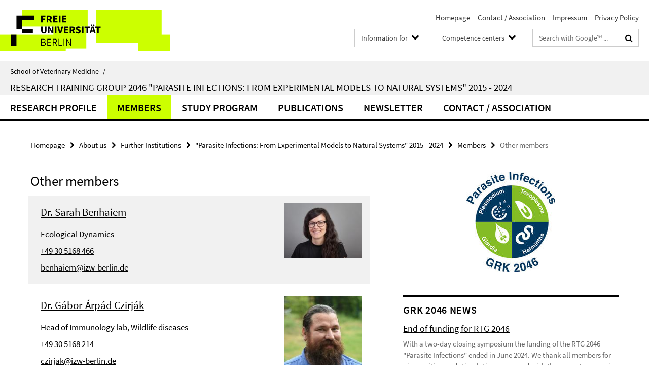

--- FILE ---
content_type: text/html; charset=utf-8
request_url: https://www.vetmed.fu-berlin.de/en/einrichtungen/sonstige/grk2046/members/3_-other_members/index.html
body_size: 7737
content:
<!DOCTYPE html><!-- rendered 2025-11-12 01:36:11 (UTC) --><html class="ltr" lang="en"><head><title>Other members • "Parasite Infections: From Experimental Models to Natural Systems" 2015 - 2024 • School of Veterinary Medicine</title><!-- BEGIN Fragment default/25092504/views/head_meta/119285442/1675413228?030634:1823 -->
<meta charset="utf-8" /><meta content="IE=edge" http-equiv="X-UA-Compatible" /><meta content="width=device-width, initial-scale=1.0" name="viewport" /><meta content="authenticity_token" name="csrf-param" />
<meta content="U/uR8xz5qrF9j+WqTvNS5MrTvoNKI8y92dLFQaXSYs8=" name="csrf-token" /><meta content="Other members" property="og:title" /><meta content="website" property="og:type" /><meta content="https://www.vetmed.fu-berlin.de/en/einrichtungen/sonstige/grk2046/members/3_-other_members/index.html" property="og:url" /><!-- BEGIN Fragment default/25092504/views/open_graph_image/5188453/1752014096?080638:20011 -->
<!-- END Fragment default/25092504/views/open_graph_image/5188453/1752014096?080638:20011 -->
<meta content="index,follow" name="robots" /><meta content="2021-09-10" name="dc.date" /><meta content="Other members" name="dc.name" /><meta content="DE-BE" name="geo.region" /><meta content="Berlin" name="geo.placename" /><meta content="52.448131;13.286102" name="geo.position" /><link href="https://www.vetmed.fu-berlin.de/en/einrichtungen/sonstige/grk2046/members/3_-other_members/index.html" rel="canonical" /><!-- BEGIN Fragment default/25092504/views/favicon/5188453/1752014096?091152:72019 -->
<link href="/assets/default2/favicon-12a6f1b0e53f527326498a6bfd4c3abd.ico" rel="shortcut icon" /><!-- END Fragment default/25092504/views/favicon/5188453/1752014096?091152:72019 -->
<!-- BEGIN Fragment default/25092504/head/rss/false/5190092/1734470170?055359:22003 -->
<!-- END Fragment default/25092504/head/rss/false/5190092/1734470170?055359:22003 -->
<!-- END Fragment default/25092504/views/head_meta/119285442/1675413228?030634:1823 -->
<!-- BEGIN Fragment default/25092504/head/assets/5188453/1752014096/?171132:86400 -->
<link href="/assets/default2/default_application-part-1-841e7928a8.css" media="all" rel="stylesheet" type="text/css" /><link href="/assets/default2/default_application-part-2-2267298c74.css" media="all" rel="stylesheet" type="text/css" /><script src="/assets/default2/application-781670a880dd5cd1754f30fcf22929cb.js" type="text/javascript"></script><!--[if lt IE 9]><script src="/assets/default2/html5shiv-d11feba7bd03bd542f45c2943ca21fed.js" type="text/javascript"></script><script src="/assets/default2/respond.min-31225ade11a162d40577719d9a33d3ee.js" type="text/javascript"></script><![endif]--><meta content="Rails Connector for Infopark CMS Fiona by Infopark AG (www.infopark.de); Version 6.8.2.36.82613853" name="generator" /><!-- END Fragment default/25092504/head/assets/5188453/1752014096/?171132:86400 -->
</head><body class="site-grk2046 layout-size-L"><div class="debug page" data-current-path="/en/einrichtungen/sonstige/grk2046/members/3_-other_members/"><a class="sr-only" href="#content">Springe direkt zu Inhalt </a><div class="horizontal-bg-container-header nocontent"><div class="container container-header"><header><!-- BEGIN Fragment default/25092504/header-part-1/48703735/1754488914/?172335:86400 -->
<a accesskey="O" id="seitenanfang"></a><a accesskey="H" href="https://www.fu-berlin.de/" hreflang="" id="fu-logo-link" title="Zur Startseite der Freien Universität Berlin"><svg id="fu-logo" version="1.1" viewBox="0 0 775 187.5" x="0" y="0"><defs><g id="fu-logo-elements"><g><polygon points="75 25 156.3 25 156.3 43.8 100 43.8 100 87.5 75 87.5 75 25"></polygon><polygon points="100 87.5 150 87.5 150 106.3 100 106.3 100 87.5"></polygon><polygon points="50 112.5 75 112.5 75 162.5 50 162.5 50 112.5"></polygon></g><g><path d="M187.5,25h19.7v5.9h-12.7v7.2h10.8v5.9h-10.8v12.2h-7.1V25z"></path><path d="M237.7,56.3l-7.1-12.5c3.3-1.5,5.6-4.4,5.6-9c0-7.4-5.4-9.7-12.1-9.7h-11.3v31.3h7.1V45h3.9l6,11.2H237.7z M219.9,30.6 h3.6c3.7,0,5.7,1,5.7,4.1c0,3.1-2,4.7-5.7,4.7h-3.6V30.6z"></path><path d="M242.5,25h19.6v5.9h-12.5v6.3h10.7v5.9h-10.7v7.2h13v5.9h-20.1V25z"></path><path d="M269,25h7.1v31.3H269V25z"></path><path d="M283.2,25h19.6v5.9h-12.5v6.3h10.7v5.9h-10.7v7.2h13v5.9h-20.1V25z"></path></g><g><path d="M427.8,72.7c2,0,3.4-1.4,3.4-3.4c0-1.9-1.4-3.4-3.4-3.4c-2,0-3.4,1.4-3.4,3.4C424.4,71.3,425.8,72.7,427.8,72.7z"></path><path d="M417.2,72.7c2,0,3.4-1.4,3.4-3.4c0-1.9-1.4-3.4-3.4-3.4c-2,0-3.4,1.4-3.4,3.4C413.8,71.3,415.2,72.7,417.2,72.7z"></path><path d="M187.5,91.8V75h7.1v17.5c0,6.1,1.9,8.2,5.4,8.2c3.5,0,5.5-2.1,5.5-8.2V75h6.8v16.8c0,10.5-4.3,15.1-12.3,15.1 C191.9,106.9,187.5,102.3,187.5,91.8z"></path><path d="M218.8,75h7.2l8.2,15.5l3.1,6.9h0.2c-0.3-3.3-0.9-7.7-0.9-11.4V75h6.7v31.3h-7.2L228,90.7l-3.1-6.8h-0.2 c0.3,3.4,0.9,7.6,0.9,11.3v11.1h-6.7V75z"></path><path d="M250.4,75h7.1v31.3h-7.1V75z"></path><path d="M261,75h7.5l3.8,14.6c0.9,3.4,1.6,6.6,2.5,10h0.2c0.9-3.4,1.6-6.6,2.5-10l3.7-14.6h7.2l-9.4,31.3h-8.5L261,75z"></path><path d="M291.9,75h19.6V81h-12.5v6.3h10.7v5.9h-10.7v7.2h13v5.9h-20.1V75z"></path><path d="M342.8,106.3l-7.1-12.5c3.3-1.5,5.6-4.4,5.6-9c0-7.4-5.4-9.7-12.1-9.7H318v31.3h7.1V95.1h3.9l6,11.2H342.8z M325.1,80.7 h3.6c3.7,0,5.7,1,5.7,4.1c0,3.1-2,4.7-5.7,4.7h-3.6V80.7z"></path><path d="M344.9,102.4l4.1-4.8c2.2,1.9,5.1,3.3,7.7,3.3c2.9,0,4.4-1.2,4.4-3c0-2-1.8-2.6-4.5-3.7l-4.1-1.7c-3.2-1.3-6.3-4-6.3-8.5 c0-5.2,4.6-9.3,11.1-9.3c3.6,0,7.4,1.4,10.1,4.1l-3.6,4.5c-2.1-1.6-4-2.4-6.5-2.4c-2.4,0-4,1-4,2.8c0,1.9,2,2.6,4.8,3.7l4,1.6 c3.8,1.5,6.2,4.1,6.2,8.5c0,5.2-4.3,9.7-11.8,9.7C352.4,106.9,348.1,105.3,344.9,102.4z"></path><path d="M373.9,75h7.1v31.3h-7.1V75z"></path><path d="M394.4,81h-8.6V75H410V81h-8.6v25.3h-7.1V81z"></path><path d="M429.2,106.3h7.5L426.9,75h-8.5l-9.8,31.3h7.2l1.9-7.4h9.5L429.2,106.3z M419.2,93.4l0.8-2.9c0.9-3.1,1.7-6.8,2.5-10.1 h0.2c0.8,3.3,1.7,7,2.5,10.1l0.7,2.9H419.2z"></path><path d="M443.6,81h-8.6V75h24.3V81h-8.6v25.3h-7.1V81z"></path></g><g><path d="M187.5,131.2h8.9c6.3,0,10.6,2.2,10.6,7.6c0,3.2-1.7,5.8-4.7,6.8v0.2c3.9,0.7,6.5,3.2,6.5,7.5c0,6.1-4.7,9.1-11.7,9.1 h-9.6V131.2z M195.7,144.7c5.8,0,8.1-2.1,8.1-5.5c0-3.9-2.7-5.4-7.9-5.4h-5.1v10.9H195.7z M196.5,159.9c5.7,0,9.1-2.1,9.1-6.6 c0-4.1-3.3-6-9.1-6h-5.8v12.6H196.5z"></path><path d="M215.5,131.2h17.6v2.8h-14.4v10.6h12.1v2.8h-12.1v12.3h14.9v2.8h-18.1V131.2z"></path><path d="M261.5,162.5l-8.2-14c4.5-0.9,7.4-3.8,7.4-8.7c0-6.3-4.4-8.6-10.7-8.6h-9.4v31.3h3.3v-13.7h6l7.9,13.7H261.5z M243.8,133.9h5.6c5.1,0,8,1.6,8,5.9c0,4.3-2.8,6.3-8,6.3h-5.6V133.9z"></path><path d="M267.4,131.2h3.3v28.5h13.9v2.8h-17.2V131.2z"></path><path d="M290.3,131.2h3.3v31.3h-3.3V131.2z"></path><path d="M302.6,131.2h3.4l12,20.6l3.4,6.4h0.2c-0.2-3.1-0.4-6.4-0.4-9.6v-17.4h3.1v31.3H321l-12-20.6l-3.4-6.4h-0.2 c0.2,3.1,0.4,6.2,0.4,9.4v17.6h-3.1V131.2z"></path></g></g></defs><g id="fu-logo-rects"></g><use x="0" xlink:href="#fu-logo-elements" y="0"></use></svg></a><script>"use strict";var svgFLogoObj = document.getElementById("fu-logo");var rectsContainer = svgFLogoObj.getElementById("fu-logo-rects");var svgns = "http://www.w3.org/2000/svg";var xlinkns = "http://www.w3.org/1999/xlink";function createRect(xPos, yPos) {  var rectWidth = ["300", "200", "150"];  var rectHeight = ["75", "100", "150"];  var rectXOffset = ["0", "100", "50"];  var rectYOffset = ["0", "75", "150"];  var x = rectXOffset[getRandomIntInclusive(0, 2)];  var y = rectYOffset[getRandomIntInclusive(0, 2)];  if (xPos == "1") {    x = x;  }  if (xPos == "2") {    x = +x + 193.75;  }  if (xPos == "3") {    x = +x + 387.5;  }  if (xPos == "4") {    x = +x + 581.25;  }  if (yPos == "1") {    y = y;  }  if (yPos == "2") {    y = +y + 112.5;  }  var cssClasses = "rectangle";  var rectColor = "#CCFF00";  var style = "fill: ".concat(rectColor, ";");  var rect = document.createElementNS(svgns, "rect");  rect.setAttribute("x", x);  rect.setAttribute("y", y);  rect.setAttribute("width", rectWidth[getRandomIntInclusive(0, 2)]);  rect.setAttribute("height", rectHeight[getRandomIntInclusive(0, 2)]);  rect.setAttribute("class", cssClasses);  rect.setAttribute("style", style);  rectsContainer.appendChild(rect);}function getRandomIntInclusive(min, max) {  min = Math.ceil(min);  max = Math.floor(max);  return Math.floor(Math.random() * (max - min + 1)) + min;}function makeGrid() {  for (var i = 1; i < 17; i = i + 1) {    if (i == "1") {      createRect("1", "1");    }    if (i == "2") {      createRect("2", "1");    }    if (i == "3") {      createRect("3", "1");    }    if (i == "5") {      createRect("1", "2");    }    if (i == "6") {      createRect("2", "2");    }    if (i == "7") {      createRect("3", "2");    }    if (i == "8") {      createRect("4", "2");    }  }}makeGrid();</script><a accesskey="H" href="https://www.fu-berlin.de/" hreflang="" id="fu-label-link" title="Zur Startseite der Freien Universität Berlin"><div id="fu-label-wrapper"><svg id="fu-label" version="1.1" viewBox="0 0 50 50" x="0" y="0"><defs><g id="fu-label-elements"><rect height="50" id="fu-label-bg" width="50"></rect><g><polygon points="19.17 10.75 36.01 10.75 36.01 14.65 24.35 14.65 24.35 23.71 19.17 23.71 19.17 10.75"></polygon><polygon points="24.35 23.71 34.71 23.71 34.71 27.6 24.35 27.6 24.35 23.71"></polygon><polygon points="13.99 28.88 19.17 28.88 19.17 39.25 13.99 39.25 13.99 28.88"></polygon></g></g></defs><use x="0" xlink:href="#fu-label-elements" y="0"></use></svg></div><div id="fu-label-text">Freie Universität Berlin</div></a><h1 class="hide">School of Veterinary Medicine</h1><hr class="hide" /><h2 class="sr-only">Service Navigation</h2><ul class="top-nav no-print"><li><a href="/en/index.html" rel="index" title="To the Homepage of: School of Veterinary Medicine">Homepage</a></li><li><a href="/en/einrichtungen/sonstige/grk2046/contact_association/index.html" title="">Contact / Association</a></li><li><a href="/impressum/index.html" title="Impressum gem. § 5 Telemediengesetz (TMG)">Impressum</a></li><li><a href="https://www.fu-berlin.de/en/datenschutz.html" title="">Privacy Policy</a></li></ul><!-- END Fragment default/25092504/header-part-1/48703735/1754488914/?172335:86400 -->
<a class="services-menu-icon no-print"><div class="icon-close icon-cds icon-cds-wrong" style="display: none;"></div><div class="icon-menu"><div class="dot"></div><div class="dot"></div><div class="dot"></div></div></a><div class="services-search-icon no-print"><div class="icon-close icon-cds icon-cds-wrong" style="display: none;"></div><div class="icon-search fa fa-search"></div></div><div class="services no-print"><!-- BEGIN Fragment default/25092504/header-part-2/48703735/1754488914/?172335:86400 -->
<div class="services-target-group dropdown"><div class="services-dropdown-button btn btn-default" id="target-group">Information for<div class="services-dropdown-button-icon"><div class="fa fa-chevron-down services-dropdown-button-icon-open"></div><div class="fa fa-chevron-up services-dropdown-button-icon-close"></div></div></div><ul class="dropdown-menu dropdown-menu-right"><li><a href="/en/studium/studieninteressierte/index.html" target="_self" title="Prospective students">Prospective students</a></li><li><a href="/en/studium/index.html" target="_self" title="Students">Students</a></li><li><a href="/en/forschung/index.html" target="_self" title="Doctoral students / postdocs">Doctoral students / postdocs</a></li><li><a href="/en/service/index.html" target="_self" title="Staff">Staff</a></li></ul></div><div class="services-target-group dropdown"><div class="services-dropdown-button btn btn-default" id="target-group">Competence centers<div class="services-dropdown-button-icon"><div class="fa fa-chevron-down services-dropdown-button-icon-open"></div><div class="fa fa-chevron-up services-dropdown-button-icon-close"></div></div></div><ul class="dropdown-menu dropdown-menu-right"><li><a href="/en/einrichtungen/kliniken/index.html" target="_self" title="Veterinary Hospital">Veterinary Hospital</a></li><li><a href="/en/einrichtungen/zfg/index.html" target="_self" title="Center for Biomedical Sciences">Center for Biomedical Sciences</a></li><li><a href="/en/einrichtungen/zfi/index.html" target="_self" title="Center for Infection Medicine">Center for Infection Medicine</a></li><li><a href="/en/einrichtungen/vph/index.html" target="_self" title="Center for Veterinary Public Health">Center for Veterinary Public Health</a></li><li><a href="/en/einrichtungen/sonstige/tzr/index.html" target="_self" title="Veterinary Center for Resistance Research">Veterinary Center for Resistance Research</a></li></ul></div><div class="services-search"><form action="/en/_search/index.html" class="fub-google-search-form" id="search-form" method="get" role="search"><input name="ie" type="hidden" value="UTF-8" /><label class="search-label" for="search-input">Search terms</label><input autocomplete="off" class="search-input" id="search-input" name="q" placeholder="Search with Google™ ..." title="Please enter search term here" type="text" /><button class="search-button" id="search_button" title="Search with Google™ ..." type="submit"><i class="fa fa-search"></i></button></form><div class="search-privacy-link"><a href="http://www.fu-berlin.de/en/redaktion/impressum/datenschutzhinweise#faq_06_externe_suche" title="Information about data transfer when using Google Search™">Information about data transfer when using Google Search™</a></div></div><!-- END Fragment default/25092504/header-part-2/48703735/1754488914/?172335:86400 -->
</div></header></div></div><div class="horizontal-bg-container-identity nocontent"><div class="container container-identity"><div class="identity closed"><i class="identity-text-parent-icon-close fa fa-angle-up no-print"></i><i class="identity-text-parent-icon-open fa fa-angle-down no-print"></i><div class="identity-text-parent no-print"><a class="identity-text-parent-first" href="/en/index.html" rel="index" title="To the Homepage of: ">School of Veterinary Medicine<span class="identity-text-separator">/</span></a></div><h2 class="identity-text-main"><a href="/en/einrichtungen/sonstige/grk2046/index.html" title="To the Homepage of:  Research Training Group 2046 &quot;Parasite Infections: From Experimental Models to Natural Systems&quot; 2015 - 2024">Research Training Group 2046 &quot;Parasite Infections: From Experimental Models to Natural Systems&quot; 2015 - 2024</a></h2></div></div></div><!-- BEGIN Fragment default/25092504/navbar-wrapper-ajax/0/48703735/1754488914/?025642:3600 -->
<div class="navbar-wrapper cms-box-ajax-content" data-ajax-url="/en/einrichtungen/sonstige/grk2046/index.html?comp=navbar&amp;irq=1&amp;pm=0"><nav class="main-nav-container no-print" style=""><div class="container main-nav-container-inner"><div class="main-nav-scroll-buttons" style="display:none"><div id="main-nav-btn-scroll-left" role="button"><div class="fa fa-angle-left"></div></div><div id="main-nav-btn-scroll-right" role="button"><div class="fa fa-angle-right"></div></div></div><div class="main-nav-toggle"><span class="main-nav-toggle-text">Menu</span><span class="main-nav-toggle-icon"><span class="line"></span><span class="line"></span><span class="line"></span></span></div><ul class="main-nav level-1" id="fub-main-nav"><li class="main-nav-item level-1 has-children" data-index="0" data-menu-item-path="#" data-menu-shortened="0"><a class="main-nav-item-link level-1" href="#" title="loading...">Research Profile</a><div class="icon-has-children"><div class="fa fa-angle-right"></div><div class="fa fa-angle-down"></div><div class="fa fa-angle-up"></div></div><div class="container main-nav-parent level-2" style="display:none"><p style="margin: 20px;">loading... </p></div></li><li class="main-nav-item level-1 has-children" data-index="1" data-menu-item-path="#" data-menu-shortened="0"><a class="main-nav-item-link level-1" href="#" title="loading...">Members</a><div class="icon-has-children"><div class="fa fa-angle-right"></div><div class="fa fa-angle-down"></div><div class="fa fa-angle-up"></div></div><div class="container main-nav-parent level-2" style="display:none"><p style="margin: 20px;">loading... </p></div></li><li class="main-nav-item level-1 has-children" data-index="2" data-menu-item-path="#" data-menu-shortened="0"><a class="main-nav-item-link level-1" href="#" title="loading...">Study Program</a><div class="icon-has-children"><div class="fa fa-angle-right"></div><div class="fa fa-angle-down"></div><div class="fa fa-angle-up"></div></div><div class="container main-nav-parent level-2" style="display:none"><p style="margin: 20px;">loading... </p></div></li><li class="main-nav-item level-1 has-children" data-index="3" data-menu-item-path="#" data-menu-shortened="0"><a class="main-nav-item-link level-1" href="#" title="loading...">Publications</a><div class="icon-has-children"><div class="fa fa-angle-right"></div><div class="fa fa-angle-down"></div><div class="fa fa-angle-up"></div></div><div class="container main-nav-parent level-2" style="display:none"><p style="margin: 20px;">loading... </p></div></li><li class="main-nav-item level-1 has-children" data-index="4" data-menu-item-path="#" data-menu-shortened="0"><a class="main-nav-item-link level-1" href="#" title="loading...">Newsletter</a><div class="icon-has-children"><div class="fa fa-angle-right"></div><div class="fa fa-angle-down"></div><div class="fa fa-angle-up"></div></div><div class="container main-nav-parent level-2" style="display:none"><p style="margin: 20px;">loading... </p></div></li><li class="main-nav-item level-1 has-children" data-index="5" data-menu-item-path="#" data-menu-shortened="0"><a class="main-nav-item-link level-1" href="#" title="loading...">Contact / Association</a><div class="icon-has-children"><div class="fa fa-angle-right"></div><div class="fa fa-angle-down"></div><div class="fa fa-angle-up"></div></div><div class="container main-nav-parent level-2" style="display:none"><p style="margin: 20px;">loading... </p></div></li></ul></div><div class="main-nav-flyout-global"><div class="container"></div><button id="main-nav-btn-flyout-close" type="button"><div id="main-nav-btn-flyout-close-container"><i class="fa fa-angle-up"></i></div></button></div></nav></div><script type="text/javascript">$(document).ready(function () { Luise.Navigation.init(); });</script><!-- END Fragment default/25092504/navbar-wrapper-ajax/0/48703735/1754488914/?025642:3600 -->
<div class="content-wrapper main horizontal-bg-container-main"><div class="container breadcrumbs-container nocontent"><div class="row"><div class="col-xs-12"><div class="box breadcrumbs no-print"><p class="hide">Path Navigation</p><ul class="fu-breadcrumb"><li><a href="/en/index.html">Homepage</a><i class="fa fa-chevron-right"></i></li><li><a href="/en/einrichtungen/index.html">About us</a><i class="fa fa-chevron-right"></i></li><li><a href="/en/einrichtungen/sonstige/index.html">Further Institutions</a><i class="fa fa-chevron-right"></i></li><li><a href="/en/einrichtungen/sonstige/grk2046/index.html">&quot;Parasite Infections: From Experimental Models to Natural Systems&quot; 2015 - 2024</a><i class="fa fa-chevron-right"></i></li><li><a href="/en/einrichtungen/sonstige/grk2046/members/index.html">Members</a><i class="fa fa-chevron-right"></i></li><li class="active">Other members</li></ul></div></div></div></div><div class="container"><div class="row"><main class="col-m-7 print-full-width"><!--skiplink anchor: content--><div class="fub-content fub-fu_mitarb_liste_ordner"><a id="content"></a><div class="box box-staff-list"><h1>Other members</h1><!-- BEGIN Fragment default/25092504/content_media/119285442/1675413228/119285442/1675413228/?024612:601 -->
<!-- END Fragment default/25092504/content_media/119285442/1675413228/119285442/1675413228/?024612:601 -->
<!-- BEGIN Fragment default/25092504/staff_list/3/119285442/1675413228/?025122:911 -->
<div class="box-staff-list staff-list-with-img"><div class="box-staff-list-item row"><div class="box-staff-list-item-text col-xs-8 col-s-9"><h3 class="box-staff-list-item-name"><a href="/en/einrichtungen/sonstige/grk2046/members/3_-other_members/benhaiem/index.html" title="Further Information">Dr. Sarah Benhaiem</a></h3><p class="box-staff-list-item-type">Ecological Dynamics</p><p class="box-staff-list-item-phone"><span class="number" title="Telephone"><a href="tel:+49-30-5168-466">+49 30 5168 466</a></span></p><p class="box-staff-list-item-email"><a href="mailto:benhaiem@izw-berlin.de" title="Send email to Sarah Benhaiem">benhaiem@izw-berlin.de</a></p></div><div class="box-staff-list-item-image col-xs-4 col-s-3"><a href="/en/einrichtungen/sonstige/grk2046/members/3_-other_members/benhaiem/index.html" title="Further Information"><picture data-adaptive-with="175"><source data-screen-size='-' srcset='/en/einrichtungen/sonstige/grk2046/members/3_-other_members/benhaiem/Benhaim_Sarah-e12f6886.jpg?width=175 1x, /en/einrichtungen/sonstige/grk2046/members/3_-other_members/benhaiem/Benhaim_Sarah-e12f6886.jpg?width=350 2x, /en/einrichtungen/sonstige/grk2046/members/3_-other_members/benhaiem/Benhaim_Sarah-e12f6886.jpg?width=700 3x' ><img alt="Benhaim_Sarah" class="figure-img" data-image-obj-id="129036949" src="/en/einrichtungen/sonstige/grk2046/members/3_-other_members/benhaiem/Benhaim_Sarah-e12f6886.jpg?width=175" /></picture></a></div></div><div class="box-staff-list-item row"><div class="box-staff-list-item-text col-xs-8 col-s-9"><h3 class="box-staff-list-item-name"><a href="/en/einrichtungen/sonstige/grk2046/members/3_-other_members/czirjak/index.html" title="Further Information">Dr. Gábor-Árpád Czirják</a></h3><p class="box-staff-list-item-type">Head of Immunology lab, Wildlife diseases</p><p class="box-staff-list-item-phone"><span class="number" title="Telephone"><a href="tel:+49-30-5168-214">+49 30 5168 214</a></span></p><p class="box-staff-list-item-email"><a href="mailto:czirjak@izw-berlin.de" title="Send email to Gábor-Árpád Czirják">czirjak@izw-berlin.de</a></p></div><div class="box-staff-list-item-image col-xs-4 col-s-3"><a href="/en/einrichtungen/sonstige/grk2046/members/3_-other_members/czirjak/index.html" title="Further Information"><picture data-adaptive-with="175"><source data-screen-size='-' srcset='/en/einrichtungen/sonstige/grk2046/members/3_-other_members/czirjak/Gabor-czirjak.jpg?width=175 1x, /en/einrichtungen/sonstige/grk2046/members/3_-other_members/czirjak/Gabor-czirjak.jpg?width=350 2x, /en/einrichtungen/sonstige/grk2046/members/3_-other_members/czirjak/Gabor-czirjak.jpg?width=700 3x' ><img alt="Gabor Czirjak" class="figure-img" data-image-obj-id="119288162" src="/en/einrichtungen/sonstige/grk2046/members/3_-other_members/czirjak/Gabor-czirjak.jpg?width=175" /></picture></a></div></div><div class="box-staff-list-item row"><div class="box-staff-list-item-text col-xs-8 col-s-9"><h3 class="box-staff-list-item-name"><a href="/en/einrichtungen/sonstige/grk2046/members/3_-other_members/klotz/index.html" title="Further Information">Dr. Christian Klotz</a></h3><p class="box-staff-list-item-type">Mycotic and Parasitic Agents and Mycobacteria</p><p class="box-staff-list-item-phone"><span class="number" title="Telephone"><a href="tel:+49-30-18754-2514">+49 30 18754 2514</a></span></p><p class="box-staff-list-item-email"><a href="mailto:klotzc@rki.de" title="Send email to Christian Klotz">klotzc@rki.de</a></p></div><div class="box-staff-list-item-image col-xs-4 col-s-3"><a href="/en/einrichtungen/sonstige/grk2046/members/3_-other_members/klotz/index.html" title="Further Information"><picture data-adaptive-with="175"><source data-screen-size='-' srcset='/en/einrichtungen/sonstige/grk2046/members/3_-other_members/klotz/Klotz_Christian.jpg?width=175 1x, /en/einrichtungen/sonstige/grk2046/members/3_-other_members/klotz/Klotz_Christian.jpg?width=350 2x, /en/einrichtungen/sonstige/grk2046/members/3_-other_members/klotz/Klotz_Christian.jpg?width=700 3x' ><img alt="Klotz_Christian" class="figure-img" data-image-obj-id="119290542" src="/en/einrichtungen/sonstige/grk2046/members/3_-other_members/klotz/Klotz_Christian.jpg?width=175" /></picture></a></div></div><div class="box-staff-list-item row"><div class="box-staff-list-item-text col-xs-8 col-s-9"><h3 class="box-staff-list-item-name"><a href="/en/einrichtungen/sonstige/grk2046/members/3_-other_members/moscovitz/index.html" title="Further Information">Dr. Oren Moscovitz</a></h3><p class="box-staff-list-item-type">Biomolekulare Systeme Glycan-Targeted Therapeutics</p><p class="box-staff-list-item-phone"><span class="number" title="Telephone"><a href="tel:+49-30-838-65178">+49 30 838 65178</a></span></p><p class="box-staff-list-item-email"><a href="mailto:oren.moscovitz@mpikg.mpg.de" title="Send email to Oren Moscovitz">oren.moscovitz@mpikg.mpg.de</a></p></div><div class="box-staff-list-item-image col-xs-4 col-s-3"><a href="/en/einrichtungen/sonstige/grk2046/members/3_-other_members/moscovitz/index.html" title="Further Information"><picture data-adaptive-with="175"><source data-screen-size='-' srcset='/en/einrichtungen/sonstige/grk2046/members/3_-other_members/moscovitz/dr_oren_moscovitz.jpg?width=175 1x, /en/einrichtungen/sonstige/grk2046/members/3_-other_members/moscovitz/dr_oren_moscovitz.jpg?width=350 2x, /en/einrichtungen/sonstige/grk2046/members/3_-other_members/moscovitz/dr_oren_moscovitz.jpg?width=700 3x' ><img alt="Oren Moscovitz" class="figure-img" data-image-obj-id="119286330" src="/en/einrichtungen/sonstige/grk2046/members/3_-other_members/moscovitz/dr_oren_moscovitz.jpg?width=175" /></picture></a></div></div><div class="box-staff-list-item row"><div class="box-staff-list-item-text col-xs-8 col-s-9"><h3 class="box-staff-list-item-name"><a href="/en/einrichtungen/sonstige/grk2046/members/3_-other_members/mueller/index.html" title="Further Information">Dr. Katja Müller</a></h3><p class="box-staff-list-item-type">Molecular Parasitology</p><p class="box-staff-list-item-phone"><span class="number" title="Telephone"><a href="tel:+49-2093-6053">+49 2093 6053</a></span></p><p class="box-staff-list-item-email"><a href="mailto:muekatja@hu-berlin.de" title="Send email to Katja Müller">muekatja@hu-berlin.de</a></p></div><div class="box-staff-list-item-image col-xs-4 col-s-3"><a href="/en/einrichtungen/sonstige/grk2046/members/3_-other_members/mueller/index.html" title="Further Information"><picture data-adaptive-with="175"><source data-screen-size='-' srcset='/en/einrichtungen/sonstige/grk2046/members/3_-other_members/mueller/Mueller-Katja.jpeg?width=175 1x, /en/einrichtungen/sonstige/grk2046/members/3_-other_members/mueller/Mueller-Katja.jpeg?width=350 2x, /en/einrichtungen/sonstige/grk2046/members/3_-other_members/mueller/Mueller-Katja.jpeg?width=700 3x' ><img alt="Mueller Katja" class="figure-img" data-image-obj-id="119311026" src="/en/einrichtungen/sonstige/grk2046/members/3_-other_members/mueller/Mueller-Katja.jpeg?width=175" /></picture></a></div></div></div><!-- END Fragment default/25092504/staff_list/3/119285442/1675413228/?025122:911 -->
<div class="box-staff-list-content"></div></div><noscript><div class="warning_box"><em class="mark-4">Please enable JavaScript in Your browser.</em></div></noscript></div></main><!-- BEGIN Fragment default/25092504/sidebar_subtree/48703735/1754488914/?024023:1801 -->
<aside class="col-m-5 sidebar-right no-print nocontent"><div class="row"><div class="col-l-11 col-l-offset-1"><div class="content-element"><div class="box box-sidebar-banner"><div class="icaption-image"><a href="/en/einrichtungen/sonstige/grk2046/index.html"><picture data-adaptive-with="175"><source data-screen-size='-' srcset='/en/einrichtungen/sonstige/grk2046/_downloads/Main/bild_GRK2046_Logo_oben1/GRK2046_Logo_oben_258.jpg?width=175 1x' ><img alt="&quot;Parasite Infections: From Experimental Models to Natural Systems&quot; 2015 - 2024" class="figure-img" data-image-obj-id="68403523" src="/en/einrichtungen/sonstige/grk2046/_downloads/Main/bild_GRK2046_Logo_oben1/GRK2046_Logo_oben_258.jpg?width=175" /></picture></a></div></div></div></div></div><div class="row"><div class="col-l-11 col-l-offset-1"><div class="content-element"><!-- BEGIN Fragment default/25092504/news-box-outer/51365348/1596449931/?023950:3600 -->
<div class="box box-news-list-v1 box-border box-news-cms-5"><h3 class="box-news-list-v1-headline">GRK 2046 News</h3><div class="news cms-box-ajax-content" data-ajax-url="/en/einrichtungen/sonstige/grk2046/news/index.html?irq=1&amp;page=1"><div class="spinner news" style="display: none; width: 16px; padding: 20px;"><img alt="spinner" src="/assets/default2/spinner-39a0a2170912fd2acf310826322141db.gif" /></div><noscript><em class="mark-4">Please enable JavaScript.</em><p><a href="/en/einrichtungen/sonstige/grk2046/news/index.html" title="GRK 2046 News">overview</a></p></noscript></div></div><!-- END Fragment default/25092504/news-box-outer/51365348/1596449931/?023950:3600 -->
</div></div></div><div class="row"><div class="col-l-11 col-l-offset-1"><div class="content-element"><!-- BEGIN Fragment default/25092504/fu_termin_ordner/5/4061fca8a75beaa7f5b310e7a8ae2432348a697e/76760520/1673876184/?031022:3600 -->
<div class="box box-event-list-v1 box-border box-events-cms-5"><h3 class="box-event-list-v1-headline">Upcoming Events</h3><div class="cms-box-ajax-content"><div class="events" data-ajax-url="/en/einrichtungen/sonstige/grk2046/events/index.html?irq=1&amp;page=1"><div class="spinner events" style="display: none; width: 16px; padding: 20px;"><img alt="spinner" src="/assets/default2/spinner-39a0a2170912fd2acf310826322141db.gif" /></div><noscript><em class="mark-4">Please enable JavaScript.</em><p><a href="/en/einrichtungen/sonstige/grk2046/events/index.html" title="Upcoming Events">overview</a></p></noscript></div></div></div><!-- END Fragment default/25092504/fu_termin_ordner/5/4061fca8a75beaa7f5b310e7a8ae2432348a697e/76760520/1673876184/?031022:3600 -->
</div></div></div></aside><!-- END Fragment default/25092504/sidebar_subtree/48703735/1754488914/?024023:1801 -->
</div></div></div><!-- BEGIN Fragment default/25092504/footer/banners/48703735/1754488914/?025642:3600 -->
<div class="container container-bottom-banner"><div class="box box-bottom-banner box-bottom-banner-cms-banner-dfg"><a href="http://www.dfg.de" class="box-bottom-banner-link" target="_blank"><picture data-adaptive-with="500"><source data-screen-size='-' srcset='/en/einrichtungen/sonstige/grk2046/_downloads/banner-dfg.png?width=500 1x, /en/einrichtungen/sonstige/grk2046/_downloads/banner-dfg.png?width=1000 2x, /en/einrichtungen/sonstige/grk2046/_downloads/banner-dfg.png?width=2000 3x' ><img alt="banner-dfg" class="figure-img" data-image-obj-id="52939788" src="/en/einrichtungen/sonstige/grk2046/_downloads/banner-dfg.png?width=500" /></picture></a></div><div class="box box-bottom-banner box-bottom-banner-cms-banner_member_of_drs"><a href="http://www.fu-berlin.de/sites/promovieren/drs/index.html" class="box-bottom-banner-link"><picture data-adaptive-with="500"><source data-screen-size='-' srcset='#not_resolvable_target_obj 1x, #not_resolvable_target_obj 2x, #not_resolvable_target_obj 3x' ><img alt="Banner Member of DRS" class="figure-img" data-image-obj-id="19183546" src="#not_resolvable_target_obj?width=500" /></picture></a></div><div class="box box-bottom-banner box-bottom-banner-cms-banner-zibi"><a href="http://www.zibi-berlin.de" class="box-bottom-banner-link" target="_blank"><picture data-adaptive-with="175"><source data-screen-size='-' srcset='/en/einrichtungen/sonstige/grk2046/_downloads/banner-zibi.png?width=175 1x, /en/einrichtungen/sonstige/grk2046/_downloads/banner-zibi.png?width=175 2x, /en/einrichtungen/sonstige/grk2046/_downloads/banner-zibi.png?width=175 3x' ><img alt="ZIBI" class="figure-img" data-image-obj-id="93363013" src="/en/einrichtungen/sonstige/grk2046/_downloads/banner-zibi.png?width=175" /></picture></a></div></div><!-- END Fragment default/25092504/footer/banners/48703735/1754488914/?025642:3600 -->
<div class="horizontal-bg-container-footer no-print nocontent"><footer><div class="container container-footer"><div class="row"><!-- BEGIN Fragment default/25092504/footer/col-2/48703735/1754488914/?025642:3600 -->
<div class="col-m-6 col-l-3"><div class="box"><h3 class="footer-section-headline">Service Navigation</h3><ul class="footer-section-list fa-ul"><li><a href="/en/index.html" rel="index" title="To the Homepage of: School of Veterinary Medicine"><i class="fa fa-li fa-chevron-right"></i>Homepage</a></li><li><a href="/en/einrichtungen/sonstige/grk2046/contact_association/index.html" title=""><i class="fa fa-li fa-chevron-right"></i>Contact / Association</a></li><li><a href="/impressum/index.html" title="Impressum gem. § 5 Telemediengesetz (TMG)"><i class="fa fa-li fa-chevron-right"></i>Impressum</a></li><li><a href="https://www.fu-berlin.de/en/datenschutz.html" title=""><i class="fa fa-li fa-chevron-right"></i>Privacy Policy</a></li></ul></div></div><!-- END Fragment default/25092504/footer/col-2/48703735/1754488914/?025642:3600 -->
<div class="col-m-6 col-l-3"><div class="box"><h3 class="footer-section-headline">This Page</h3><ul class="footer-section-list fa-ul"><li><a href="#" onclick="javascript:self.print();return false;" rel="alternate" role="button" title="Print this page"><i class="fa fa-li fa-chevron-right"></i>Print</a></li><!-- BEGIN Fragment default/25092504/footer/col-4.rss/48703735/1754488914/?025643:3600 -->
<!-- END Fragment default/25092504/footer/col-4.rss/48703735/1754488914/?025643:3600 -->
<!-- BEGIN Fragment default/25092504/footer/col-4.languages/48703735/1754488914/?025643:3600 -->
<!-- END Fragment default/25092504/footer/col-4.languages/48703735/1754488914/?025643:3600 -->
</ul></div></div><div class="clearfix visible-m"></div></div></div><div class="container container-seal"><div class="row"><div class="col-xs-12"><img alt="The Seal of the Freie Universität Berlin" id="fu-seal" src="/assets/default2/fu-siegel-web-schwarz-684a4d11be3c3400d8906a344a77c9a4.png" /><div id="fu-seal-description">The Latin words veritas, justitia, and libertas, which frame the seal of Freie Universität Berlin, stand for the values that have defined the academic ethos of Freie Universität since its founding in December 1948.</div></div></div></div></footer></div><script src="/assets/default2/henry-55a2f6b1df7f8729fca2d550689240e9.js" type="text/javascript"></script></div></body></html>

--- FILE ---
content_type: text/html; charset=utf-8
request_url: https://www.vetmed.fu-berlin.de/en/einrichtungen/sonstige/grk2046/index.html?comp=navbar&irq=1&pm=0
body_size: 2448
content:
<!-- BEGIN Fragment default/25092504/navbar-wrapper/48703735/1754488914/?024024:1800 -->
<!-- BEGIN Fragment default/25092504/navbar/4ac9bf36d8fed08e58a565f3bdf2ebb06fd45668/?005814:86400 -->
<nav class="main-nav-container no-print nocontent" style="display: none;"><div class="container main-nav-container-inner"><div class="main-nav-scroll-buttons" style="display:none"><div id="main-nav-btn-scroll-left" role="button"><div class="fa fa-angle-left"></div></div><div id="main-nav-btn-scroll-right" role="button"><div class="fa fa-angle-right"></div></div></div><div class="main-nav-toggle"><span class="main-nav-toggle-text">Menu</span><span class="main-nav-toggle-icon"><span class="line"></span><span class="line"></span><span class="line"></span></span></div><ul class="main-nav level-1" id="fub-main-nav"><li class="main-nav-item level-1 has-children" data-index="0" data-menu-item-path="/en/einrichtungen/sonstige/grk2046/_1_research-profile" data-menu-shortened="0" id="main-nav-item-_1_research-profile"><a class="main-nav-item-link level-1" href="/en/einrichtungen/sonstige/grk2046/_1_research-profile/index.html">Research Profile</a><div class="icon-has-children"><div class="fa fa-angle-right"></div><div class="fa fa-angle-down"></div><div class="fa fa-angle-up"></div></div><div class="container main-nav-parent level-2" style="display:none"><a class="main-nav-item-link level-1" href="/en/einrichtungen/sonstige/grk2046/_1_research-profile/index.html"><span>Overview Research Profile</span></a></div><ul class="main-nav level-2"><li class="main-nav-item level-2 has-children" data-menu-item-path="/en/einrichtungen/sonstige/grk2046/_1_research-profile/a"><a class="main-nav-item-link level-2" href="/en/einrichtungen/sonstige/grk2046/_1_research-profile/a/index.html">Project Area A: Molecular Level</a><div class="icon-has-children"><div class="fa fa-angle-right"></div><div class="fa fa-angle-down"></div><div class="fa fa-angle-up"></div></div><ul class="main-nav level-3"><li class="main-nav-item level-3 " data-menu-item-path="/en/einrichtungen/sonstige/grk2046/_1_research-profile/a/a2"><a class="main-nav-item-link level-3" href="/en/einrichtungen/sonstige/grk2046/_1_research-profile/a/a2/index.html">A2 Sphingolipid synthesis in the obligate intracellular parasite Toxoplasma gondii (Gupta)</a></li><li class="main-nav-item level-3 " data-menu-item-path="/en/einrichtungen/sonstige/grk2046/_1_research-profile/a/a3"><a class="main-nav-item-link level-3" href="/en/einrichtungen/sonstige/grk2046/_1_research-profile/a/a3/index.html">A3 Characterizing the biological role of glycosylation in Plasmodium falciparum communication by extracellular vesicles (EVs) (Seeberger)</a></li><li class="main-nav-item level-3 " data-menu-item-path="/en/einrichtungen/sonstige/grk2046/_1_research-profile/a/a5"><a class="main-nav-item-link level-3" href="/en/einrichtungen/sonstige/grk2046/_1_research-profile/a/a5/index.html">A5 Identification and characterization of metabolic pathways leading to macrocyclic lactone and multi-drug resistance in Cooperia oncophora (Krücken)</a></li><li class="main-nav-item level-3 " data-menu-item-path="/en/einrichtungen/sonstige/grk2046/_1_research-profile/a/a6"><a class="main-nav-item-link level-3" href="/en/einrichtungen/sonstige/grk2046/_1_research-profile/a/a6/index.html">A6 Characterizing host Rab GTPases involved in Plasmodium intracellular development (Ingmundson)</a></li></ul></li><li class="main-nav-item level-2 has-children" data-menu-item-path="/en/einrichtungen/sonstige/grk2046/_1_research-profile/b"><a class="main-nav-item-link level-2" href="/en/einrichtungen/sonstige/grk2046/_1_research-profile/b/index.html">Project Area B: Cellular Level</a><div class="icon-has-children"><div class="fa fa-angle-right"></div><div class="fa fa-angle-down"></div><div class="fa fa-angle-up"></div></div><ul class="main-nav level-3"><li class="main-nav-item level-3 " data-menu-item-path="/en/einrichtungen/sonstige/grk2046/_1_research-profile/b/b1"><a class="main-nav-item-link level-3" href="/en/einrichtungen/sonstige/grk2046/_1_research-profile/b/b1/index.html">B1 Immune correlates of protective pre-erythrocytic immunity against Plasmodium berghei infections (Matuschewski)</a></li><li class="main-nav-item level-3 " data-menu-item-path="/en/einrichtungen/sonstige/grk2046/_1_research-profile/b/b3"><a class="main-nav-item-link level-3" href="/en/einrichtungen/sonstige/grk2046/_1_research-profile/b/b3/index.html">B3 Giardia duodenalis – natural human tissue interaction and outcome for intestinal barrier function (Aebischer)</a></li><li class="main-nav-item level-3 " data-menu-item-path="/en/einrichtungen/sonstige/grk2046/_1_research-profile/b/b4"><a class="main-nav-item-link level-3" href="/en/einrichtungen/sonstige/grk2046/_1_research-profile/b/b4/index.html">B4 Macrophage and dendritic cell adaptation to sequential co-infection by Toxoplasma gondii and nematodes (Hartmann)</a></li><li class="main-nav-item level-3 " data-menu-item-path="/en/einrichtungen/sonstige/grk2046/_1_research-profile/b/b5"><a class="main-nav-item-link level-3" href="/en/einrichtungen/sonstige/grk2046/_1_research-profile/b/b5/index.html">B5 The inflammasome, alarmins and microbiota modulate T effector responses in parasite mono- and co-infections (Rausch)</a></li></ul></li><li class="main-nav-item level-2 has-children" data-menu-item-path="/en/einrichtungen/sonstige/grk2046/_1_research-profile/c"><a class="main-nav-item-link level-2" href="/en/einrichtungen/sonstige/grk2046/_1_research-profile/c/index.html">Project Area C: Organismic Level</a><div class="icon-has-children"><div class="fa fa-angle-right"></div><div class="fa fa-angle-down"></div><div class="fa fa-angle-up"></div></div><ul class="main-nav level-3"><li class="main-nav-item level-3 " data-menu-item-path="/en/einrichtungen/sonstige/grk2046/_1_research-profile/c/c1"><a class="main-nav-item-link level-3" href="/en/einrichtungen/sonstige/grk2046/_1_research-profile/c/c1/index.html">C1 Apicomplexan parasite load and immune responses in the cheetah (Wachter)</a></li><li class="main-nav-item level-3 " data-menu-item-path="/en/einrichtungen/sonstige/grk2046/_1_research-profile/c/c2"><a class="main-nav-item-link level-3" href="/en/einrichtungen/sonstige/grk2046/_1_research-profile/c/c2/index.html">C2 Infections of honey bees and bumblebees with Nosema ceranae, a deadly emerging parasite of bees (Genersch)</a></li><li class="main-nav-item level-3 " data-menu-item-path="/en/einrichtungen/sonstige/grk2046/_1_research-profile/c/c3"><a class="main-nav-item-link level-3" href="/en/einrichtungen/sonstige/grk2046/_1_research-profile/c/c3/index.html">C3 Comparative analysis of intestinal innate immune responses from wild rodents upon infection: Challenging the T. gondii – lab mouse model (Seeber)</a></li><li class="main-nav-item level-3 " data-menu-item-path="/en/einrichtungen/sonstige/grk2046/_1_research-profile/c/c4"><a class="main-nav-item-link level-3" href="/en/einrichtungen/sonstige/grk2046/_1_research-profile/c/c4/index.html">C4 Intrinsic and extrinsic determinants of helminth parasite infections of female hyenas (Hofer)</a></li><li class="main-nav-item level-3 " data-menu-item-path="/en/einrichtungen/sonstige/grk2046/_1_research-profile/c/c5"><a class="main-nav-item-link level-3" href="/en/einrichtungen/sonstige/grk2046/_1_research-profile/c/c5/index.html">C5 Ecological interdependencies and bio/pathological consequences of equine multispecies nematode infection complexes (v. Samson-Himmelstjerna)</a></li><li class="main-nav-item level-3 " data-menu-item-path="/en/einrichtungen/sonstige/grk2046/_1_research-profile/c/c6"><a class="main-nav-item-link level-3" href="/en/einrichtungen/sonstige/grk2046/_1_research-profile/c/c6/index.html">C6 Gene-for-gene interactions between anopheles mosquitoes and malaria parasites in Africa (Levashina)</a></li><li class="main-nav-item level-3 " data-menu-item-path="/en/einrichtungen/sonstige/grk2046/_1_research-profile/c/c7"><a class="main-nav-item-link level-3" href="/en/einrichtungen/sonstige/grk2046/_1_research-profile/c/c7/index.html">C7 Impact of Ascaris-Plasmodium co-infection on antimalarial treatment outcome, re-infection and antimalarial drug resistance (Mockenhaupt)</a></li><li class="main-nav-item level-3 " data-menu-item-path="/en/einrichtungen/sonstige/grk2046/_1_research-profile/c/c8"><a class="main-nav-item-link level-3" href="/en/einrichtungen/sonstige/grk2046/_1_research-profile/c/c8/index.html">C8 Resistance and tolerance of hybrid hosts against co-infections: the role of innate immune response and microbiome (Heitlinger)</a></li><li class="main-nav-item level-3 " data-menu-item-path="/en/einrichtungen/sonstige/grk2046/_1_research-profile/c/c9"><a class="main-nav-item-link level-3" href="/en/einrichtungen/sonstige/grk2046/_1_research-profile/c/c9/index.html">C9 The role of antigen-specific T cells in parasite distribution and predisposition to Ascaris suum in pigs (Ebner)</a></li></ul></li></ul></li><li class="main-nav-item level-1 has-children" data-index="1" data-menu-item-path="/en/einrichtungen/sonstige/grk2046/members" data-menu-shortened="0" id="main-nav-item-members"><a class="main-nav-item-link level-1" href="/en/einrichtungen/sonstige/grk2046/members/index.html">Members</a><div class="icon-has-children"><div class="fa fa-angle-right"></div><div class="fa fa-angle-down"></div><div class="fa fa-angle-up"></div></div><div class="container main-nav-parent level-2" style="display:none"><a class="main-nav-item-link level-1" href="/en/einrichtungen/sonstige/grk2046/members/index.html"><span>Overview Members</span></a></div><ul class="main-nav level-2"><li class="main-nav-item level-2 " data-menu-item-path="/en/einrichtungen/sonstige/grk2046/members/1_-doctoral_researchers"><a class="main-nav-item-link level-2" href="/en/einrichtungen/sonstige/grk2046/members/1_-doctoral_researchers/index.html">Doctoral researchers</a></li><li class="main-nav-item level-2 " data-menu-item-path="/en/einrichtungen/sonstige/grk2046/members/2_-senior_researchers"><a class="main-nav-item-link level-2" href="/en/einrichtungen/sonstige/grk2046/members/2_-senior_researchers/index.html">Senior researchers</a></li><li class="main-nav-item level-2 " data-menu-item-path="/en/einrichtungen/sonstige/grk2046/members/3_-other_members"><a class="main-nav-item-link level-2" href="/en/einrichtungen/sonstige/grk2046/members/3_-other_members/index.html">Other members</a></li></ul></li><li class="main-nav-item level-1 has-children" data-index="2" data-menu-item-path="/en/einrichtungen/sonstige/grk2046/Study-program-neu" data-menu-shortened="0" id="main-nav-item-Study-program-neu"><a class="main-nav-item-link level-1" href="/en/einrichtungen/sonstige/grk2046/Study-program-neu/index.html">Study Program</a><div class="icon-has-children"><div class="fa fa-angle-right"></div><div class="fa fa-angle-down"></div><div class="fa fa-angle-up"></div></div><div class="container main-nav-parent level-2" style="display:none"><a class="main-nav-item-link level-1" href="/en/einrichtungen/sonstige/grk2046/Study-program-neu/index.html"><span>Overview Study Program</span></a></div><ul class="main-nav level-2"><li class="main-nav-item level-2 " data-menu-item-path="/en/einrichtungen/sonstige/grk2046/Study-program-neu/Practical_courses"><a class="main-nav-item-link level-2" href="/en/einrichtungen/sonstige/grk2046/Study-program-neu/Practical_courses/index.html">Practical courses</a></li><li class="main-nav-item level-2 " data-menu-item-path="/en/einrichtungen/sonstige/grk2046/Study-program-neu/Additional_scientific_acticvities"><a class="main-nav-item-link level-2" href="/en/einrichtungen/sonstige/grk2046/Study-program-neu/Additional_scientific_acticvities/index.html">Additional scientific activities</a></li><li class="main-nav-item level-2 " data-menu-item-path="/en/einrichtungen/sonstige/grk2046/Study-program-neu/Colloquia_lectures_seminars"><a class="main-nav-item-link level-2" href="/en/einrichtungen/sonstige/grk2046/Study-program-neu/Colloquia_lectures_seminars/index.html">Colloquia, lectures, seminars</a></li><li class="main-nav-item level-2 " data-menu-item-path="/en/einrichtungen/sonstige/grk2046/Study-program-neu/Transferable_skills_training"><a class="main-nav-item-link level-2" href="/en/einrichtungen/sonstige/grk2046/Study-program-neu/Transferable_skills_training/index.html">Transferable skills training</a></li></ul></li><li class="main-nav-item level-1" data-index="3" data-menu-item-path="/en/einrichtungen/sonstige/grk2046/publications" data-menu-shortened="0" id="main-nav-item-publications"><a class="main-nav-item-link level-1" href="/en/einrichtungen/sonstige/grk2046/publications/index.html">Publications</a></li><li class="main-nav-item level-1" data-index="4" data-menu-item-path="/en/einrichtungen/sonstige/grk2046/newsletter" data-menu-shortened="0" id="main-nav-item-newsletter"><a class="main-nav-item-link level-1" href="/en/einrichtungen/sonstige/grk2046/newsletter/index.html">Newsletter</a></li><li class="main-nav-item level-1" data-index="5" data-menu-item-path="/en/einrichtungen/sonstige/grk2046/contact_association" data-menu-shortened="0" id="main-nav-item-contact_association"><a class="main-nav-item-link level-1" href="/en/einrichtungen/sonstige/grk2046/contact_association/index.html">Contact / Association</a></li></ul></div><div class="main-nav-flyout-global"><div class="container"></div><button id="main-nav-btn-flyout-close" type="button"><div id="main-nav-btn-flyout-close-container"><i class="fa fa-angle-up"></i></div></button></div></nav><script type="text/javascript">$(document).ready(function () { Luise.Navigation.init(); });</script><!-- END Fragment default/25092504/navbar/4ac9bf36d8fed08e58a565f3bdf2ebb06fd45668/?005814:86400 -->
<!-- END Fragment default/25092504/navbar-wrapper/48703735/1754488914/?024024:1800 -->


--- FILE ---
content_type: text/html; charset=utf-8
request_url: https://www.vetmed.fu-berlin.de/en/einrichtungen/sonstige/grk2046/news/index.html?irq=1&page=1
body_size: 981
content:
<!-- BEGIN Fragment default/25092504/news-box-wrapper/1/51365348/1596449931/?023806:113 -->
<!-- BEGIN Fragment default/25092504/news-box/1/744103686dd692d6a6149862d9bc03ac8ad8ba18/?031024:3600 -->
<a href="/en/einrichtungen/sonstige/grk2046/news/End-of-GRK2046.html"><div class="box-news-list-v1-element"><p class="box-news-list-v1-title"><span>End of funding for RTG 2046</span></p><p class="box-news-list-v1-abstract"> With a two-day closing symposium the funding of the RTG 2046 "Parasite Infections" ended in June 2024. We thank all members for nine exciting and stimulating years, and wish them great success in pursuing their careers inside or outside of science! </p><p class="box-news-list-v1-date">Jul 24, 2024</p></div></a><a href="/en/einrichtungen/sonstige/grk2046/news/Closing-Symposium-RTG-2046.html"><div class="box-news-list-v1-element"><p class="box-news-list-v1-title"><span>Closing Symposium RTG 2046 on June 25-26, 2024</span></p><p class="box-news-list-v1-abstract">With a happy and a sad eye, RTG 2046 "Parasite Infections" celebrates it's termination.   At the end, the RTG 2046 Closing Symposium brings many (former) members together. On June 25-26, 2024, 4 invited keynote speakers will join us for our Symposium.   You find the program  here .   If you ...</p><p class="box-news-list-v1-date">Jun 22, 2024</p></div></a><a href="/en/einrichtungen/sonstige/grk2046/news/publication-Oser.html"><div class="box-news-list-v1-element"><p class="box-news-list-v1-title"><span>New Publication by our 3rd generation PhD student Larissa Oser (project C9)</span></p><p class="box-news-list-v1-date">Jun 03, 2024</p></div></a><div class="cms-box-prev-next-nav box-news-list-v1-nav"><a class="cms-box-prev-next-nav-overview box-news-list-v1-nav-overview" href="/en/einrichtungen/sonstige/grk2046/news/index.html" rel="contents" role="button" title="overview GRK 2046 News"><span class="icon-cds icon-cds-overview"></span></a><span class="cms-box-prev-next-nav-arrow-prev disabled box-news-list-v1-nav-arrow-prev" title="previous page"><span class="icon-cds icon-cds-arrow-prev disabled"></span></span><span class="cms-box-prev-next-nav-pagination box-news-list-v1-pagination" title="page 1 of 10 pages"> 1 / 10 </span><span class="cms-box-prev-next-nav-arrow-next box-news-list-v1-nav-arrow-next" data-ajax-url="/en/einrichtungen/sonstige/grk2046/news/index.html?irq=1&amp;page=2" onclick="Luise.AjaxBoxNavigation.onClick(event, this)" rel="next" role="button" title="next page"><span class="icon-cds icon-cds-arrow-next"></span></span></div><!-- END Fragment default/25092504/news-box/1/744103686dd692d6a6149862d9bc03ac8ad8ba18/?031024:3600 -->
<!-- END Fragment default/25092504/news-box-wrapper/1/51365348/1596449931/?023806:113 -->


--- FILE ---
content_type: text/html; charset=utf-8
request_url: https://www.vetmed.fu-berlin.de/en/einrichtungen/sonstige/grk2046/events/index.html?irq=1&page=1
body_size: 323
content:
<!-- BEGIN Fragment default/25092504/events-wrapper/1//76760520/1673876184/?023711:59 -->
<!-- BEGIN Fragment default/25092504/events/1/4061fca8a75beaa7f5b310e7a8ae2432348a697e/76760520/1673876184/?033612:3600 -->
<!-- BEGIN Fragment default/25092504/events-box-wrapper/1/76760520/1673876184/?023711:59 -->
<!-- BEGIN Fragment default/25092504/events-box/solr/1/4061fca8a75beaa7f5b310e7a8ae2432348a697e/76760520/1673876184/?031028:3600 -->
<p>Currently no events</p><a class="box-event-list-v1-link-all" href="/en/einrichtungen/sonstige/grk2046/events/index.html"><i class="fa fa-chevron-right"></i>overview</a><!-- END Fragment default/25092504/events-box/solr/1/4061fca8a75beaa7f5b310e7a8ae2432348a697e/76760520/1673876184/?031028:3600 -->
<!-- END Fragment default/25092504/events-box-wrapper/1/76760520/1673876184/?023711:59 -->
<!-- END Fragment default/25092504/events/1/4061fca8a75beaa7f5b310e7a8ae2432348a697e/76760520/1673876184/?033612:3600 -->
<!-- END Fragment default/25092504/events-wrapper/1//76760520/1673876184/?023711:59 -->
